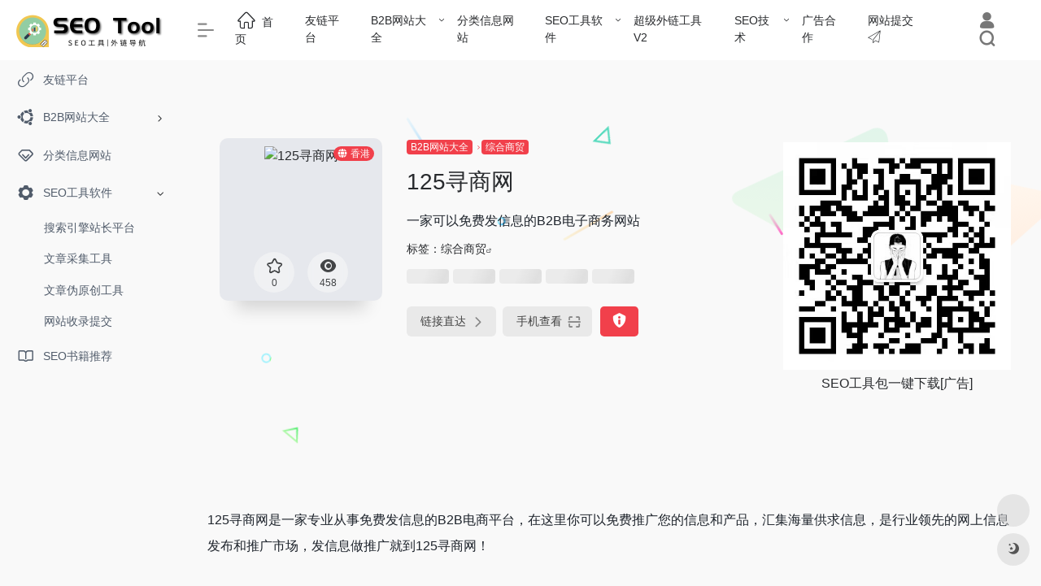

--- FILE ---
content_type: text/html; charset=UTF-8
request_url: https://tool.seoshipin.cn/site/936.html
body_size: 14919
content:
<!DOCTYPE html><html lang="zh-CN" class="io-grey-mode"><head> <script> var default_c = "io-grey-mode"; var night = document.cookie.replace(/(?:(?:^|.*;\s*)io_night_mode\s*\=\s*([^;]*).*$)|^.*$/, "$1"); try { if (night === "0" || (!night && window.matchMedia("(prefers-color-scheme: dark)").matches)) { document.documentElement.classList.add("io-black-mode"); document.documentElement.classList.remove(default_c); } else { document.documentElement.classList.remove("io-black-mode"); document.documentElement.classList.add(default_c); } } catch (_) {}</script><meta charset="UTF-8"><meta name="renderer" content="webkit"/><meta name="force-rendering" content="webkit"/><meta http-equiv="X-UA-Compatible" content="IE=edge, chrome=1"><meta name="viewport" content="width=device-width, initial-scale=1.0, minimum-scale=1.0, maximum-scale=1.0, user-scalable=no"><title>125寻商网-SEO工具导航</title><meta name="theme-color" content="#f9f9f9" /><meta name="keywords" content="125寻商网,SEO工具导航" /><meta name="description" content="一家可以免费发信息的B2B电子商务网站" /><meta property="og:type" content="article"><meta property="og:url" content="https://tool.seoshipin.cn/site/936.html"/> <meta property="og:title" content="125寻商网-SEO工具导航"><meta property="og:description" content="一家可以免费发信息的B2B电子商务网站"><meta property="og:image" content="https://api.iowen.cn/favicon/www.125xun.cn.png"><meta property="og:site_name" content="SEO工具导航"><link rel="shortcut icon" href="https://tool.seoshipin.cn/wp-content/uploads/favicon.png"><link rel="apple-touch-icon" href="https://tool.seoshipin.cn/wp-content/uploads/app-ico.png"><!--[if IE]><script src="https://tool.seoshipin.cn/wp-content/themes/onenav/js/html5.min.js"></script><![endif]--><meta name='robots' content='max-image-preview:large' /><style id='classic-theme-styles-inline-css' type='text/css'>/*! This file is auto-generated */.wp-block-button__link{color:#fff;background-color:#32373c;border-radius:9999px;box-shadow:none;text-decoration:none;padding:calc(.667em + 2px) calc(1.333em + 2px);font-size:1.125em}.wp-block-file__button{background:#32373c;color:#fff;text-decoration:none}</style><link rel='stylesheet' id='iconfont-css' href='https://tool.seoshipin.cn/wp-content/themes/onenav/css/iconfont.css?ver=4.1031' type='text/css' media='all' /><link rel='stylesheet' id='iconfont-io-1-css' href='//at.alicdn.com/t/font_2418037_5d4mapl4tmk.css' type='text/css' media='all' /><link rel='stylesheet' id='bootstrap-css' href='https://tool.seoshipin.cn/wp-content/themes/onenav/css/bootstrap.min.css?ver=4.1031' type='text/css' media='all' /><link rel='stylesheet' id='lightbox-css' href='https://tool.seoshipin.cn/wp-content/themes/onenav/css/jquery.fancybox.min.css?ver=4.1031' type='text/css' media='all' /><link rel='stylesheet' id='style-css' href='https://tool.seoshipin.cn/wp-content/themes/onenav/css/style.min.css?ver=4.1031' type='text/css' media='all' /><script type='text/javascript' src='https://tool.seoshipin.cn/wp-content/themes/onenav/js/jquery.min.js?ver=4.1031' id='jquery-js'></script><script id="jquery-js-after" type="text/javascript">/* <![CDATA[ */ function loadFunc(func) {if (document.all){window.attachEvent("onload",func);}else{window.addEventListener("load",func,false);}} /* ]]> */</script><link rel="canonical" href="https://tool.seoshipin.cn/site/936.html" /><style>.row.site-content.py-4.py-md-5.mb-xl-5.mb-0.mx-xxl-n5 {background-color: #fff;}#content .col-12.col-sm-5.col-md-4.col-lg-3 {padding-left: 50px;}.navbar-collapse ul li ul {min-width: 450px;}ul.sub-menu li.menu-item.menu-item-type-taxonomy.menu-item-object-favorites {float: left;}.site-body .btn:hover {background: #f1404b;}.site-content p {margin: 1rem 0;}.site-content.card.transparent {padding: 20px 20px 0;background-color: #fff;}.apd.apd-right {text-align: center;}.customize-width{max-width:1800px}.sidebar-nav{width:220px}@media (min-width: 768px){.main-content{margin-left:220px;}.main-content .page-header{left:220px;}}</style><script>(function(a,b){a.ioLetterAvatar=function(d,l,j){d=d||"";l=l||60;var h="#1abc9c #2ecc71 #3498db #9b59b6 #3fe95e #16a085 #27ae60 #2980b9 #8e44ad #fc3e50 #f1c40f #e67e22 #e74c3c #00bcd4 #95aa36 #f39c12 #d35400 #c0392b #b2df1e #7ffc8d".split(" "),f,c,k,g,e,i,t,m;f=String(d).toUpperCase();f=f?f.charAt(0):"?";if(a.devicePixelRatio){l=(l*a.devicePixelRatio)}c=parseInt((((f=="?"?72:f.charCodeAt(0))-64)*12345).toString().slice(0,5));k=c%(h.length-1);t=(c+1)%(h.length-1);m=(c-1)%(h.length-1);g=b.createElement("canvas");g.width=l;g.height=l;e=g.getContext("2d");e.fillStyle=j?j:h[k];e.fillRect(0,0,g.width,g.height); e.arc((c*180)%l,(c*150)%l, (c/120)%l ,0 ,360 );e.fillStyle=h[t];e.globalAlpha = .6;e.fill();e.save();e.beginPath();e.fillStyle=h[m];e.globalAlpha = .4;e.arc((c*20)%l,(c*50)%l, ((99999-c)/80)%l,0 ,360 );e.fill();e.font=Math.round(g.width/2)+"px 'Microsoft Yahei'";e.textAlign="center";e.fillStyle="#fff";e.globalAlpha = 1;e.fillText(f,l/2,l/1.5);i=g.toDataURL();g=null;return i}})(window,document);</script><link rel="icon" href="https://tool.seoshipin.cn/wp-content/uploads/2021/06/favicon.png" sizes="32x32" /><link rel="icon" href="https://tool.seoshipin.cn/wp-content/uploads/2021/06/favicon.png" sizes="192x192" /><link rel="apple-touch-icon" href="https://tool.seoshipin.cn/wp-content/uploads/2021/06/favicon.png" /><meta name="msapplication-TileImage" content="https://tool.seoshipin.cn/wp-content/uploads/2021/06/favicon.png" /><style>.panel-body a:not(.no-c){color:#f1404b}.panel-body a:not(.no-c):hover{color:#f9275f}a:hover,.io-grey-mode .sidebar-show,.io-grey-mode .sidebar-item>a:hover,.io-grey-mode .sidebar-item li>a:hover,.home-like:hover, .io-grey-mode .sidebar-popup>div>ul>li>a:hover{color:#f1404b} .header-mini-btn label:hover path{ stroke:#f1404b} .url-card .max .tga a:not(.no-tag):hover,.card-app.card .tga a:not(.no-tag):hover{background:#f1404b} .sidebar .url-card .card:hover{border: 1px solid #f1404b!important;}.tags i{color:#f1404b}.custom-piece_c_b{background:#f1404b!important}.custom-piece_c{color:#f1404b!important}.slider_menu[sliderTab] .anchor,.customize-menu .btn-edit,.badge-danger,.comment-list .rank,.sidebar .card-header:after{background:#f1404b}.badge-outline-primary{color:#f1404b;border:#f1404b solid 1px}.posts-nav .page-numbers.current,.posts-nav .page-numbers:not(.dots):hover,#comments-navi>a:hover,#comments-navi>.current,.page-nav>a:hover span,.page-nav>.current span{background-color:#f1404b;box-shadow: 0px 5px 20px -3px rgba(241,64,75,.6);} .custom-control-input:not(:disabled):active~.custom-control-label::before{background-color:rgba(241,64,75,.15);border-color:rgba(241,64,75,.15);}.custom-control-input:focus~.custom-control-label::before{box-shadow:0 0 0 .2rem rgba(241,64,75,.25)}.custom-control-input:focus:not(:checked)~.custom-control-label::before{border-color:#f1404b}.custom-control-input:checked~.custom-control-label::before{border-color:#f1404b;background-color:#f1404b}.btn-search:hover,.btn-search.current{background-color:#f1404b;box-shadow: 0 5px 20px -3px rgba(241,64,75,.6)}.btn-search.current:after{border-top-color:#f1404b}.panel-body h2,.panel-body h3 {border-color:#f1404b}.custom_btn-outline {color: #f1404b;background-color: transparent;border-color: #f1404b;}.custom_btn-outline:hover {color: #ffffff;background-color: #e1a948;border-color: #e1a948;}.custom_btn-outline:focus, .custom_btn-outline.focus {color: #e1a948;box-shadow: 0 0 0 0 transparent!important;background-color: transparent;}.custom_btn-outline.disabled, .custom_btn-outline:disabled {color: #f1404b;background-color: transparent!important;}.custom_btn-outline:not(:disabled):not(.disabled):active, .custom_btn-outline:not(:disabled):not(.disabled).active,.show > .custom_btn-outline.dropdown-toggle {color: #fff;background-color: #f1404b;border-color: #f1404b;}.custom_btn-outline:not(:disabled):not(.disabled):active:focus, .custom_btn-outline:not(:disabled):not(.disabled).active:focus,.show > .custom_btn-outline.dropdown-toggle:focus {box-shadow: 0 0 0 0 transparent!important;}.custom_btn-d {color: #ffffff;background-color: #f1404b;border-color: #f1404b;}.custom_btn-d:hover {color: #ffffff;background-color: #e1a948;border-color: #e1a948;}.custom_btn-d:focus,.custom_btn-d.focus {color: #ffffff;background-color: #e1a948;border-color: #e1a948;box-shadow: 0 0 0 0 transparent!important;}.custom_btn-d.disabled,.custom_btn-d:disabled {color: #ffffff;background-color:#f1404b;border-color: #f1404b;}.custom_btn-d:not(:disabled):not(.disabled):active,.custom_btn-d:not(:disabled):not(.disabled).active{color: #ffffff;background-color: #e1a948;border-color: #e1a948;}.custom_btn-d:not(:disabled):not(.disabled):active:focus,.custom_btn-d:not(:disabled):not(.disabled).active:focus{box-shadow: 0 0 0 0 transparent!important;}.btn.custom_btn-d {color: #ffffff;background-color: #f1404b;border-color: #f1404b;}.btn.custom_btn-d:hover {color: #ffffff;background-color: #e1a948;border-color: #e1a948;}.btn.custom_btn-d:focus,.btn.custom_btn-d.focus {color: #ffffff;background-color: #e1a948;border-color: #e1a948;box-shadow: 0 0 0 0 transparent!important;}.btn.custom_btn-d.disabled,.btn.custom_btn-d:disabled {color: #ffffff;background-color:#f1404b;border-color: #f1404b;}.btn.custom_btn-d:not(:disabled):not(.disabled):active,.btn.custom_btn-d:not(:disabled):not(.disabled).active,.show > .custom_btn-d.dropdown-toggle {color: #ffffff;background-color: #e1a948;border-color: #e1a948;}.btn.custom_btn-d:not(:disabled):not(.disabled):active:focus,.btn.custom_btn-d:not(:disabled):not(.disabled).active:focus,.show > .custom_btn-d.dropdown-toggle:focus {box-shadow: 0 0 0 0 transparent!important;}.btn-dark:hover{background-color:#f1404b;border-color:#f1404b}.sidebar .card .searchform input[type='submit']{border: 1px solid #f1404b;background-color:#f1404b}.sidebar .card .searchform input[type='submit']:hover{border: 1px solid #e1a948;background-color:#e1a948}</style><!-- 自定义代码 --><!-- end 自定义代码 --></head> <body class="sites-template-default single single-sites postid-936 sidebar_no sites"> <div id="sidebar" class="sticky sidebar-nav fade"> <div class="modal-dialog h-100 sidebar-nav-inner"> <div class="sidebar-logo border-bottom border-color"> <!-- logo --> <div class="logo overflow-hidden"> <a href="https://tool.seoshipin.cn" class="logo-expanded"> <img src="https://tool.seoshipin.cn/wp-content/uploads/seotool.png" height="40" class="logo-light" alt="SEO工具导航"> <img src="https://tool.seoshipin.cn/wp-content/uploads/seotool.png" height="40" class="logo-dark d-none" alt="SEO工具导航"> </a> <a href="https://tool.seoshipin.cn" class="logo-collapsed"> <img src="https://tool.seoshipin.cn/wp-content/uploads/seotool2.png" height="40" class="logo-light" alt="SEO工具导航"> <img src="https://tool.seoshipin.cn/wp-content/uploads/seotool2.png" height="40" class="logo-dark d-none" alt="SEO工具导航"> </a> </div> <!-- logo end --> </div> <div class="sidebar-menu flex-fill"> <div class="sidebar-scroll" > <div class="sidebar-menu-inner"> <ul> <li class="sidebar-item"> <a href="https://tool.seoshipin.cn/#term-2" class=""> <i class="io io-link icon-fw icon-lg"></i> <span>友链平台</span> </a> </li> <li class="sidebar-item"> <a href="https://tool.seoshipin.cn/#term-48" class="" data-change="https://tool.seoshipin.cn/#term-48"> <i class="iconfont icon-ubuntu icon-fw icon-lg"></i> <span>B2B网站大全</span> </a> <i class="iconfont icon-arrow-r-m sidebar-more text-sm"></i> <ul > <li> <a href="https://tool.seoshipin.cn/#term-48-56" class=""><span>综合商贸</span></a> </li> <li> <a href="https://tool.seoshipin.cn/#term-48-888" class=""><span>冶金矿产</span></a> </li> <li> <a href="https://tool.seoshipin.cn/#term-48-55" class=""><span>五金机电</span></a> </li> <li> <a href="https://tool.seoshipin.cn/#term-48-1628" class=""><span>交通物流</span></a> </li> <li> <a href="https://tool.seoshipin.cn/#term-48-494" class=""><span>仪器仪表</span></a> </li> <li> <a href="https://tool.seoshipin.cn/#term-48-792" class=""><span>农林牧渔</span></a> </li> <li> <a href="https://tool.seoshipin.cn/#term-48-605" class=""><span>化工塑胶</span></a> </li> <li> <a href="https://tool.seoshipin.cn/#term-48-1200" class=""><span>医药保健</span></a> </li> <li> <a href="https://tool.seoshipin.cn/#term-48-1000" class=""><span>家居电器</span></a> </li> <li> <a href="https://tool.seoshipin.cn/#term-48-357" class=""><span>建筑建材</span></a> </li> <li> <a href="https://tool.seoshipin.cn/#term-48-1560" class=""><span>招商加盟</span></a> </li> <li> <a href="https://tool.seoshipin.cn/#term-48-1887" class=""><span>数码科技</span></a> </li> <li> <a href="https://tool.seoshipin.cn/#term-48-3495" class=""><span>教育培训</span></a> </li> <li> <a href="https://tool.seoshipin.cn/#term-48-160" class=""><span>机械设备</span></a> </li> <li> <a href="https://tool.seoshipin.cn/#term-48-520" class=""><span>汽摩汽配</span></a> </li> <li> <a href="https://tool.seoshipin.cn/#term-48-1132" class=""><span>电子元件</span></a> </li> <li> <a href="https://tool.seoshipin.cn/#term-48-1131" class=""><span>礼品工艺</span></a> </li> <li> <a href="https://tool.seoshipin.cn/#term-48-760" class=""><span>纺织服饰</span></a> </li> <li> <a href="https://tool.seoshipin.cn/#term-48-1050" class=""><span>食品饮料</span></a> </li> </ul> </li> <li class="sidebar-item"> <a href="https://tool.seoshipin.cn/#term-1323" class=""> <i class="iconfont icon-version-Line icon-fw icon-lg"></i> <span>分类信息网站</span> </a> </li> <li class="sidebar-item sidebar-show"> <a href="https://tool.seoshipin.cn/#term-356" class="" data-change="https://tool.seoshipin.cn/#term-356"> <i class="iconfont icon-seting icon-fw icon-lg"></i> <span>SEO工具软件</span> </a> <i class="iconfont icon-arrow-r-m sidebar-more text-sm"></i> <ul style="display:block"> <li> <a href="https://tool.seoshipin.cn/#term-356-47" class=""><span>搜索引擎站长平台</span></a> </li> <li> <a href="https://tool.seoshipin.cn/#term-356-2272" class=""><span>文章采集工具</span></a> </li> <li> <a href="https://tool.seoshipin.cn/#term-356-2278" class=""><span>文章伪原创工具</span></a> </li> <li> <a href="https://tool.seoshipin.cn/#term-356-2828" class=""><span>网站收录提交</span></a> </li> </ul> </li> <li class="sidebar-item"> <a href="https://tool.seoshipin.cn/#term-2866" class=""> <i class="iconfont icon-book icon-fw icon-lg"></i> <span>SEO书籍推荐</span> </a> </li> </ul> </div> </div> </div> <div class="border-top py-2 border-color"> <div class="flex-bottom"> <ul> </ul> </div> </div> </div> </div> <div class="main-content flex-fill"> <div class=" header-nav"> <div id="header" class="page-header sticky"> <div class="navbar navbar-expand-md"> <div class="container-fluid p-0 position-relative"> <div class="position-absolute w-100 text-center"> <a href="https://tool.seoshipin.cn" class="navbar-brand d-md-none m-0" title="SEO工具导航"> <img src="https://tool.seoshipin.cn/wp-content/uploads/seotool.png" class="logo-light" alt="SEO工具导航" height="30"> <img src="https://tool.seoshipin.cn/wp-content/uploads/seotool.png" class="logo-dark d-none" alt="SEO工具导航" height="30"> </a> </div> <div class="nav-item d-md-none mobile-menu py-2 position-relative"><a href="javascript:" id="sidebar-switch" data-toggle="modal" data-target="#sidebar"><i class="iconfont icon-classification icon-lg"></i></a></div> <div class="collapse navbar-collapse order-2 order-md-1"> <div class="header-mini-btn"> <label> <input id="mini-button" type="checkbox" checked="checked"> <svg viewBox="0 0 100 100" xmlns="http://www.w3.org/2000/svg"> <path class="line--1" d="M0 40h62c18 0 18-20-17 5L31 55"></path> <path class="line--2" d="M0 50h80"></path> <path class="line--3" d="M0 60h62c18 0 18 20-17-5L31 45"></path> </svg> </label> </div> <ul class="navbar-nav navbar-top site-menu mr-4"> <li id="menu-item-8" class="menu-item menu-item-type-custom menu-item-object-custom menu-item-home menu-item-8"><a href="http://tool.seoshipin.cn/"> <i class="io io-home icon-fw icon-lg"></i> <span>首页</span></a></li><li id="menu-item-9" class="menu-item menu-item-type-taxonomy menu-item-object-favorites menu-item-9"><a title="免费交换友链与友链买卖平台" href="https://tool.seoshipin.cn/sites/youlian">友链平台</a></li><li id="menu-item-104" class="menu-item menu-item-type-taxonomy menu-item-object-favorites current-sites-ancestor menu-item-has-children menu-item-104"><a href="https://tool.seoshipin.cn/sites/b2b">B2B网站大全</a><ul class="sub-menu"> <li id="menu-item-106" class="menu-item menu-item-type-taxonomy menu-item-object-favorites current-sites-ancestor current-menu-parent current-sites-parent menu-item-106"><a href="https://tool.seoshipin.cn/sites/zonghe">综合商贸</a></li> <li id="menu-item-288" class="menu-item menu-item-type-taxonomy menu-item-object-favorites menu-item-288"><a href="https://tool.seoshipin.cn/sites/jixieshebei">机械设备</a></li> <li id="menu-item-390" class="menu-item menu-item-type-taxonomy menu-item-object-favorites menu-item-390"><a href="https://tool.seoshipin.cn/sites/yejinkuangchan">冶金矿产</a></li> <li id="menu-item-346" class="menu-item menu-item-type-taxonomy menu-item-object-favorites menu-item-346"><a href="https://tool.seoshipin.cn/sites/huagongsujiao">化工塑胶</a></li> <li id="menu-item-105" class="menu-item menu-item-type-taxonomy menu-item-object-favorites menu-item-105"><a href="https://tool.seoshipin.cn/sites/wujinjidian">五金机电</a></li> <li id="menu-item-361" class="menu-item menu-item-type-taxonomy menu-item-object-favorites menu-item-361"><a href="https://tool.seoshipin.cn/sites/yiqiyibiao">仪器仪表</a></li> <li id="menu-item-510" class="menu-item menu-item-type-taxonomy menu-item-object-favorites menu-item-510"><a href="https://tool.seoshipin.cn/sites/dianziyuanjian">电子元件</a></li> <li id="menu-item-313" class="menu-item menu-item-type-taxonomy menu-item-object-favorites menu-item-313"><a href="https://tool.seoshipin.cn/sites/jiancai">建筑建材</a></li> <li id="menu-item-362" class="menu-item menu-item-type-taxonomy menu-item-object-favorites menu-item-362"><a href="https://tool.seoshipin.cn/sites/qipei">汽摩汽配</a></li> <li id="menu-item-537" class="menu-item menu-item-type-taxonomy menu-item-object-favorites menu-item-537"><a href="https://tool.seoshipin.cn/sites/jiaotongwuliu">交通物流</a></li> <li id="menu-item-389" class="menu-item menu-item-type-taxonomy menu-item-object-favorites menu-item-389"><a href="https://tool.seoshipin.cn/sites/nonglinmuyu">农林牧渔</a></li> <li id="menu-item-507" class="menu-item menu-item-type-taxonomy menu-item-object-favorites menu-item-507"><a href="https://tool.seoshipin.cn/sites/yiyaobaojian">医药保健</a></li> <li id="menu-item-509" class="menu-item menu-item-type-taxonomy menu-item-object-favorites menu-item-509"><a href="https://tool.seoshipin.cn/sites/zhaoshangjiameng">招商加盟</a></li> <li id="menu-item-508" class="menu-item menu-item-type-taxonomy menu-item-object-favorites menu-item-508"><a href="https://tool.seoshipin.cn/sites/jiajudianqi">家居电器</a></li> <li id="menu-item-363" class="menu-item menu-item-type-taxonomy menu-item-object-favorites menu-item-363"><a href="https://tool.seoshipin.cn/sites/fangzhifushi">纺织服饰</a></li> <li id="menu-item-512" class="menu-item menu-item-type-taxonomy menu-item-object-favorites menu-item-512"><a href="https://tool.seoshipin.cn/sites/shipinyinliao">食品饮料</a></li> <li id="menu-item-511" class="menu-item menu-item-type-taxonomy menu-item-object-favorites menu-item-511"><a href="https://tool.seoshipin.cn/sites/lipingongyi">礼品工艺</a></li> <li id="menu-item-1485" class="menu-item menu-item-type-taxonomy menu-item-object-favorites menu-item-1485"><a href="https://tool.seoshipin.cn/sites/jiaoyupeixun">教育培训</a></li></ul></li><li id="menu-item-513" class="menu-item menu-item-type-taxonomy menu-item-object-favorites menu-item-513"><a href="https://tool.seoshipin.cn/sites/fenleixinxi">分类信息网站</a></li><li id="menu-item-741" class="menu-item menu-item-type-taxonomy menu-item-object-favorites menu-item-has-children menu-item-741"><a href="https://tool.seoshipin.cn/sites/zhanzhang">SEO工具软件</a><ul class="sub-menu"> <li id="menu-item-63" class="menu-item menu-item-type-taxonomy menu-item-object-favorites menu-item-63"><a title="各大搜索引擎站长平台" href="https://tool.seoshipin.cn/sites/sousuo">搜索引擎站长平台</a></li> <li id="menu-item-756" class="menu-item menu-item-type-taxonomy menu-item-object-favorites menu-item-756"><a title="内容采集软件" href="https://tool.seoshipin.cn/sites/caiji">文章采集工具</a></li> <li id="menu-item-810" class="menu-item menu-item-type-taxonomy menu-item-object-favorites menu-item-810"><a href="https://tool.seoshipin.cn/sites/weiyuanchuang">文章伪原创工具</a></li> <li id="menu-item-1089" class="menu-item menu-item-type-taxonomy menu-item-object-favorites menu-item-1089"><a href="https://tool.seoshipin.cn/sites/sousuotijiao">搜索引擎收录提交</a></li> <li id="menu-item-1090" class="menu-item menu-item-type-taxonomy menu-item-object-favorites menu-item-1090"><a href="https://tool.seoshipin.cn/sites/wangzhidaohang">网址导航收录申请</a></li> <li id="menu-item-1496" class="menu-item menu-item-type-taxonomy menu-item-object-favorites menu-item-1496"><a href="https://tool.seoshipin.cn/sites/picture">图片压缩工具</a></li></ul></li><li id="menu-item-1511" class="menu-item menu-item-type-custom menu-item-object-custom menu-item-1511"><a target="_blank" rel="noopener" href="https://tool.seoshipin.cn/wailian/">超级外链工具V2</a></li><li id="menu-item-1279" class="menu-item menu-item-type-taxonomy menu-item-object-category menu-item-has-children menu-item-1279"><a href="https://tool.seoshipin.cn/seojishu">SEO技术</a><ul class="sub-menu"> <li id="menu-item-1278" class="menu-item menu-item-type-taxonomy menu-item-object-category menu-item-1278"><a href="https://tool.seoshipin.cn/seojishu/seogongju">SEO工具使用</a></li></ul></li><li id="menu-item-1037" class="menu-item menu-item-type-post_type menu-item-object-page menu-item-1037"><a title="本站广告合作服务" target="_blank" rel="nofollow" href="https://tool.seoshipin.cn/adservice">广告合作</a></li><li id="menu-item-1119" class="menu-item menu-item-type-custom menu-item-object-custom menu-item-1119"><a target="_blank" rel="noopener" href="https://tool.seoshipin.cn/shoulu/">网站提交 <i class="io io-tubiao_tijiao"></i></a></li> </ul> </div> <ul class="nav navbar-menu text-xs order-1 order-md-2 position-relative"> <li class="nav-login ml-3 ml-md-4"> <a href="https://tool.seoshipin.cn/login/?redirect_to=https://tool.seoshipin.cn/site/936.html" title="登录"><i class="iconfont icon-user icon-lg"></i></a> </li> <li class="nav-search ml-3 ml-md-4"> <a href="javascript:" data-toggle="modal" data-target="#search-modal"><i class="iconfont icon-search icon-lg"></i></a> </li> </ul> </div> </div> </div> <div class="placeholder"></div> </div> <div id="content" class="container my-4 my-md-5"> <div class="background-fx"><img src="https://tool.seoshipin.cn/wp-content/themes/onenav/images/fx/shape-01.svg" class="shape-01"><img src="https://tool.seoshipin.cn/wp-content/themes/onenav/images/fx/shape-02.svg" class="shape-02"><img src="https://tool.seoshipin.cn/wp-content/themes/onenav/images/fx/shape-03.svg" class="shape-03"><img src="https://tool.seoshipin.cn/wp-content/themes/onenav/images/fx/shape-04.svg" class="shape-04"><img src="https://tool.seoshipin.cn/wp-content/themes/onenav/images/fx/shape-05.svg" class="shape-05"><img src="https://tool.seoshipin.cn/wp-content/themes/onenav/images/fx/shape-06.svg" class="shape-06"><img src="https://tool.seoshipin.cn/wp-content/themes/onenav/images/fx/shape-07.svg" class="shape-07"><img src="https://tool.seoshipin.cn/wp-content/themes/onenav/images/fx/shape-08.svg" class="shape-08"><img src="https://tool.seoshipin.cn/wp-content/themes/onenav/images/fx/shape-09.svg" class="shape-09"><img src="https://tool.seoshipin.cn/wp-content/themes/onenav/images/fx/shape-10.svg" class="shape-10"><img src="https://tool.seoshipin.cn/wp-content/themes/onenav/images/fx/shape-11.svg" class="shape-11"></div><div class="row site-content py-4 py-md-5 mb-xl-5 mb-0 mx-xxxl-n5"><!-- 网址信息 --><div class="col-12 col-sm-5 col-md-4 col-lg-3"><div class="siteico"><img class="img-cover unfancybox" src="//s0.wp.com/mshots/v1/www.125xun.cn?w=383&h=328" height="auto" width="auto" alt="125寻商网"><div id="country" class="text-xs custom-piece_c_b country-piece loadcountry"><i class="iconfont icon-globe mr-1"></i>香港</div><div class="tool-actions text-center mt-md-4"> <a href="javascript:;" data-action="post_star" data-post_type="sites" data-id="936" data-ticket="d75ecd4b92" class=" btn btn-like btn-icon btn-light rounded-circle p-2 mx-3 mx-md-2 " data-toggle="tooltip" data-placement="top" title="收藏"> <span class="flex-column text-height-xs"> <i class="star-ico icon-lg iconfont icon-collection-line"></i> <small class="star-count-936 text-xs mt-1">0</small> </span> </a><a href="javascript:;" class="btn-share-toggler btn btn-icon btn-light rounded-circle p-2 mx-3 mx-md-2" data-toggle="tooltip" data-placement="top" title="浏览"><span class="flex-column text-height-xs"><i class="icon-lg iconfont icon-chakan"></i><small class="share-count text-xs mt-1">458</small></span></a></div></div></div><div class="col mt-4 mt-sm-0"><div class="site-body text-sm"><a class="btn-cat custom_btn-d mr-1" href="https://tool.seoshipin.cn/sites/b2b">B2B网站大全</a><i class="iconfont icon-arrow-r-m custom-piece_c" style="font-size:50%;color:#f1404b;vertical-align:0.075rem"></i><a class='btn-cat custom_btn-d mr-1' href='https://tool.seoshipin.cn/sites/zonghe'>综合商贸</a><h1 class="site-name h3 my-3">125寻商网</h1><div class="mt-2"><p class="mb-2">一家可以免费发信息的B2B电子商务网站</p>标签：<span class="mr-2"><a href="https://tool.seoshipin.cn/sites/zonghe" rel="tag">综合商贸</a><i class="iconfont icon-wailian text-ss"></i></span><div class="mt-2 sites-seo-load" data-url="www.125xun.cn" data-go_to="https://tool.seoshipin.cn/go/?url=aHR0cHM6Ly9zZW8uNTExOC5jb20vd3d3LjEyNXh1bi5jbj90PXlkbQ%3D%3D"><span class="sites-weight loading"></span><span class="sites-weight loading"></span><span class="sites-weight loading"></span><span class="sites-weight loading"></span><span class="sites-weight loading"></span></div><div class="site-go mt-3"><div id="security_check_img"></div><span class="site-go-url"><a href="https://tool.seoshipin.cn/go/?url=aHR0cDovL3d3dy4xMjV4dW4uY24v" title="125寻商网" target="_blank" class="btn btn-arrow mr-2"><span>链接直达<i class="iconfont icon-arrow-r-m"></i></span></a></span><a href="javascript:" class="btn btn-arrow qr-img" data-toggle="tooltip" data-placement="bottom" data-html="true" title="<img src='https://tool.seoshipin.cn/qr/?text=http://www.125xun.cn/&#038;size=150&#038;margin=10' width='150'>"><span>手机查看<i class="iconfont icon-qr-sweep"></i></span></a><a href="javascript:" class="btn btn-danger qr-img tooltip-toggle rounded-lg" data-post_id="936" data-toggle="modal" data-placement="top" data-target="#report-sites-modal" title="反馈"><i class="iconfont icon-statement icon-lg"></i></a></div></div></div></div><!-- 网址信息 end --><div class="col-12 col-md-12 col-lg-4 mt-4 mt-lg-0"><div class="apd apd-right"><img class="aligncenter" style="max-width: 280px;" title="SEO工具包一键下载" src="https://tool.seoshipin.cn/wp-content/uploads/2021/11/tianyu.jpg" alt="SEO工具包一键下载"/>SEO工具包一键下载[广告]</div></div></div> <main class="content" role="main"> <div class="content-wrap"> <div class="content-layout"> <div class="panel site-content card transparent"> <div class="card-body p-0"> <div class="apd-bg"> </div> <div class="panel-body single my-4 "> <p>125寻商网是一家专业从事免费发信息的B2B电商平台，在这里你可以免费推广您的信息和产品，汇集海量供求信息，是行业领先的网上信息发布和推广市场，发信息做推广就到125寻商网！</p> </div> </div> </div> <h2 class="text-gray text-lg my-4"><i class="site-tag iconfont icon-tag icon-lg mr-1" ></i>相关导航</h2> <div class="row mb-n4"> <div class="url-card col-sm-6 col-md-4 "> <div class="url-body default "> <a href="https://tool.seoshipin.cn/site/558.html" target="_blank" data-id="558" data-url="http://www.mao35.com" class="card no-c mb-4 site-558" data-toggle="tooltip" data-placement="bottom" title="免费商机网,免费发布信息的专业B2B电子商务平台"> <div class="card-body url-content d-flex align-items-center"> <div class="url-img rounded-circle mr-2 d-flex align-items-center justify-content-center"> <img class=" unfancybox" src="https://api.iowen.cn/favicon/www.mao35.com.png" onerror=null;src=ioLetterAvatar(alt,40) height="auto" width="auto" alt="贸商网"> </div> <div class="url-info flex-fill"> <div class="text-sm overflowClip_1"> <strong>贸商网</strong> </div> <p class="overflowClip_1 m-0 text-muted text-xs">免费商机网,免费发布信息的专业B2B电子商务平台</p> </div> </div> </a> </div> </div> <div class="url-card col-sm-6 col-md-4 "> <div class="url-body default "> <a href="https://tool.seoshipin.cn/site/992.html" target="_blank" data-id="992" data-url="http://www.5itx.com" class="card no-c mb-4 site-992" data-toggle="tooltip" data-placement="bottom" title="免费发布信息_网上做生意的免费电子商务B2B网站"> <div class="card-body url-content d-flex align-items-center"> <div class="url-img rounded-circle mr-2 d-flex align-items-center justify-content-center"> <img class=" unfancybox" src="https://api.iowen.cn/favicon/www.5itx.com.png" onerror=null;src=ioLetterAvatar(alt,40) height="auto" width="auto" alt="爱天下信息网"> </div> <div class="url-info flex-fill"> <div class="text-sm overflowClip_1"> <strong>爱天下信息网</strong> </div> <p class="overflowClip_1 m-0 text-muted text-xs">免费发布信息_网上做生意的免费电子商务B2B网站</p> </div> </div> </a> </div> </div> <div class="url-card col-sm-6 col-md-4 "> <div class="url-body default "> <a href="https://tool.seoshipin.cn/site/686.html" target="_blank" data-id="686" data-url="http://www.88360.com" class="card no-c mb-4 site-686" data-toggle="tooltip" data-placement="bottom" title="B2B网站联盟，让您生意爆发！"> <div class="card-body url-content d-flex align-items-center"> <div class="url-img rounded-circle mr-2 d-flex align-items-center justify-content-center"> <img class=" unfancybox" src="https://api.iowen.cn/favicon/www.88360.com.png" onerror=null;src=ioLetterAvatar(alt,40) height="auto" width="auto" alt="宝发网"> </div> <div class="url-info flex-fill"> <div class="text-sm overflowClip_1"> <strong>宝发网</strong> </div> <p class="overflowClip_1 m-0 text-muted text-xs">B2B网站联盟，让您生意爆发！</p> </div> </div> </a> </div> </div> <div class="url-card col-sm-6 col-md-4 "> <div class="url-body default "> <a href="https://tool.seoshipin.cn/site/352.html" target="_blank" data-id="352" data-url="http://www.chinapp.com" class="card no-c mb-4 site-352" data-toggle="tooltip" data-placement="bottom" title="十大品牌排行榜-品牌大数据服务平台"> <div class="card-body url-content d-flex align-items-center"> <div class="url-img rounded-circle mr-2 d-flex align-items-center justify-content-center"> <img class=" unfancybox" src="https://api.iowen.cn/favicon/www.chinapp.com.png" onerror=null;src=ioLetterAvatar(alt,40) height="auto" width="auto" alt="品牌网"> </div> <div class="url-info flex-fill"> <div class="text-sm overflowClip_1"> <strong>品牌网</strong> </div> <p class="overflowClip_1 m-0 text-muted text-xs">十大品牌排行榜-品牌大数据服务平台</p> </div> </div> </a> </div> </div> <div class="url-card col-sm-6 col-md-4 "> <div class="url-body default "> <a href="https://tool.seoshipin.cn/site/191.html" target="_blank" data-id="191" data-url="http://www.qy6.com" class="card no-c mb-4 site-191" data-toggle="tooltip" data-placement="bottom" title="公司信息发布,网上买卖交易门户"> <div class="card-body url-content d-flex align-items-center"> <div class="url-img rounded-circle mr-2 d-flex align-items-center justify-content-center"> <img class=" unfancybox" src="https://api.iowen.cn/favicon/www.qy6.com.png" onerror=null;src=ioLetterAvatar(alt,40) height="auto" width="auto" alt="企业录"> </div> <div class="url-info flex-fill"> <div class="text-sm overflowClip_1"> <strong>企业录</strong> </div> <p class="overflowClip_1 m-0 text-muted text-xs">公司信息发布,网上买卖交易门户</p> </div> </div> </a> </div> </div> <div class="url-card col-sm-6 col-md-4 "> <div class="url-body default "> <a href="https://tool.seoshipin.cn/site/708.html" target="_blank" data-id="708" data-url="http://www.netmaoyi.com" class="card no-c mb-4 site-708" data-toggle="tooltip" data-placement="bottom" title="专业免费发布信息网站，中小企业免费注册，快速发布产品信息"> <div class="card-body url-content d-flex align-items-center"> <div class="url-img rounded-circle mr-2 d-flex align-items-center justify-content-center"> <img class=" unfancybox" src="https://api.iowen.cn/favicon/www.netmaoyi.com.png" onerror=null;src=ioLetterAvatar(alt,40) height="auto" width="auto" alt="网商贸易网"> </div> <div class="url-info flex-fill"> <div class="text-sm overflowClip_1"> <strong>网商贸易网</strong> </div> <p class="overflowClip_1 m-0 text-muted text-xs">专业免费发布信息网站，中小企业免费注册，快速发布产品信息</p> </div> </div> </a> </div> </div> </div> <!-- comments --><div class="post-apd mt-4"><script src="https://niu.156669.com/static/s/matching.js" id="auto_union_douhao" union_auto_tid="5323" union_auto_spread="tui"></script></div><div id="comments" class="comments"> <h2 id="comments-list-title" class="comments-title h5 mx-1 my-4"> <i class="iconfont icon-comment"></i> <span class="noticom"> <a href="https://tool.seoshipin.cn/site/936.html#respond" class="comments-title" >暂无评论</a> </span> </h2> <div class="card"> <div class="card-body"> <div id="respond_box"> <div id="respond" class="comment-respond"> <div class="rounded bg-light text-center p-4 mb-4"> <div class="text-muted text-sm mb-2">您必须登录才能参与评论！</div> <a class="btn btn-light btn-sm btn-rounded" href="https://tool.seoshipin.cn/login/?redirect_to=https%3A%2F%2Ftool.seoshipin.cn%2Fsite%2F936.html">立即登录</a> </div> </div> </div> <div id="loading-comments"><span></span></div> <div class="not-comment card"><div class="card-body nothing text-center color-d">暂无评论...</div></div> </div> </div></div><!-- comments end --> </div><!-- content-layout end --> </div><!-- content-wrap end --> </main></div><!-- container end --><div class="container apd apd-footer"><a href="https://www.seoshipin.cn/seorumen/2838.html" target="_blank" rel="nofollow"><img src="//www.seoshipin.cn/wp-content/uploads/2020/01/toutiao.jpg" alt="SEO算法教程" style="width:1280px;height:142px;"></a></div> <div class="main-footer footer-stick p-4 footer-type-def"> <div class="footer-inner "> <div class="footer-text "> <div class="footer-copyright text-xs"> Copyright © 2021 SEO工具导航 <a href="https://beian.miit.gov.cn/" target="_blank" rel="nofollow noopener">粤ICP备15089945号-7 粤公网安备 44098102441079号</a>&nbsp;&nbsp; </div> </div> </div></div></div><!-- main-content end --><footer> <div id="footer-tools" class="d-flex flex-column"> <a href="javascript:" id="go-to-up" class="btn rounded-circle go-up m-1" rel="go-top"> <i class="iconfont icon-to-up"></i> </a> <!-- 天气 --> <div class="btn rounded-circle weather m-1"> <div id="he-plugin-simple" style="display: contents;"></div> <script>WIDGET = {CONFIG: {"modules": "02","background": "5","tmpColor": "888","tmpSize": "14","cityColor": "888","citySize": "14","aqiSize": "14","weatherIconSize": "24","alertIconSize": "18","padding": "7px 2px 7px 2px","shadow": "1","language": "auto","fixed": "false","vertical": "middle","horizontal": "left","key": "a922adf8928b4ac1ae7a31ae7375e191"}}</script> <script> loadFunc(function() { let script = document.createElement("script"); script.setAttribute("async", ""); script.src = "//widget.qweather.net/simple/static/js/he-simple-common.js?v=2.0"; document.body.appendChild(script); }); </script> </div> <!-- 天气 end --> <a href="javascript:" id="switch-mode" class="btn rounded-circle switch-dark-mode m-1" data-toggle="tooltip" data-placement="left" title="夜间模式"> <i class="mode-ico iconfont icon-light"></i> </a> </div></footer> <div class="modal fade search-modal" id="search-modal"> <div class="modal-dialog modal-lg modal-dialog-centered"> <div class="modal-content"> <div class="modal-body"> <div id="search" class="s-search mx-auto my-4"> <div id="search-list" class="hide-type-list"> <div class="s-type"> <span></span> <div class="s-type-list"> <label for="m_type-baidu" data-page="home" data-id="group-a">常用</label><label for="m_type-baidu1" data-page="home" data-id="group-b">搜索</label><label for="m_type-br" data-page="home" data-id="group-c">工具</label><label for="m_type-zhihu" data-page="home" data-id="group-d">社区</label><label for="m_type-taobao1" data-page="home" data-id="group-e">生活</label> </div> </div> <div class="search-group group-a"><span class="type-text text-muted">常用</span><ul class="search-type"><li><input checked="checked" hidden type="radio" name="type2" data-page="home" id="m_type-baidu" value="https://www.baidu.com/s?wd=%s%" data-placeholder="百度一下"><label for="m_type-baidu"><span class="text-muted">百度</span></label></li><li><input hidden type="radio" name="type2" data-page="home" id="m_type-google" value="https://www.google.com/search?q=%s%" data-placeholder="谷歌两下"><label for="m_type-google"><span class="text-muted">Google</span></label></li><li><input hidden type="radio" name="type2" data-page="home" id="m_type-zhannei" value="https://tool.seoshipin.cn/?post_type=sites&amp;s=%s%" data-placeholder="站内搜索"><label for="m_type-zhannei"><span class="text-muted">站内</span></label></li><li><input hidden type="radio" name="type2" data-page="home" id="m_type-taobao" value="https://s.taobao.com/search?q=%s%" data-placeholder="淘宝"><label for="m_type-taobao"><span class="text-muted">淘宝</span></label></li><li><input hidden type="radio" name="type2" data-page="home" id="m_type-bing" value="https://cn.bing.com/search?q=%s%" data-placeholder="微软Bing搜索"><label for="m_type-bing"><span class="text-muted">Bing</span></label></li></ul></div><div class="search-group group-b"><span class="type-text text-muted">搜索</span><ul class="search-type"><li><input hidden type="radio" name="type2" data-page="home" id="m_type-baidu1" value="https://www.baidu.com/s?wd=%s%" data-placeholder="百度一下"><label for="m_type-baidu1"><span class="text-muted">百度</span></label></li><li><input hidden type="radio" name="type2" data-page="home" id="m_type-google1" value="https://www.google.com/search?q=%s%" data-placeholder="谷歌两下"><label for="m_type-google1"><span class="text-muted">Google</span></label></li><li><input hidden type="radio" name="type2" data-page="home" id="m_type-360" value="https://www.so.com/s?q=%s%" data-placeholder="360好搜"><label for="m_type-360"><span class="text-muted">360</span></label></li><li><input hidden type="radio" name="type2" data-page="home" id="m_type-sogo" value="https://www.sogou.com/web?query=%s%" data-placeholder="搜狗搜索"><label for="m_type-sogo"><span class="text-muted">搜狗</span></label></li><li><input hidden type="radio" name="type2" data-page="home" id="m_type-bing1" value="https://cn.bing.com/search?q=%s%" data-placeholder="微软Bing搜索"><label for="m_type-bing1"><span class="text-muted">Bing</span></label></li><li><input hidden type="radio" name="type2" data-page="home" id="m_type-sm" value="https://yz.m.sm.cn/s?q=%s%" data-placeholder="UC移动端搜索"><label for="m_type-sm"><span class="text-muted">神马</span></label></li></ul></div><div class="search-group group-c"><span class="type-text text-muted">工具</span><ul class="search-type"><li><input hidden type="radio" name="type2" data-page="home" id="m_type-br" value="https://seo.5118.com/%s%?t=ydm" data-placeholder="请输入网址(不带https://)"><label for="m_type-br"><span class="text-muted">权重查询</span></label></li><li><input hidden type="radio" name="type2" data-page="home" id="m_type-links" value="https://ahrefs.5118.com/%s%?t=ydm" data-placeholder="请输入网址(不带https://)"><label for="m_type-links"><span class="text-muted">友链检测</span></label></li><li><input hidden type="radio" name="type2" data-page="home" id="m_type-icp" value="https://icp.5118.com/domain/%s%?t=ydm" data-placeholder="请输入网址(不带https://)"><label for="m_type-icp"><span class="text-muted">备案查询</span></label></li><li><input hidden type="radio" name="type2" data-page="home" id="m_type-seo" value="https://seo.5118.com/%s%?t=ydm" data-placeholder="请输入网址(不带https://)"><label for="m_type-seo"><span class="text-muted">SEO查询</span></label></li><li><input hidden type="radio" name="type2" data-page="home" id="m_type-ciku" value="https://www.5118.com/seo/newrelated/%s%?t=ydm" data-placeholder="请输入关键词"><label for="m_type-ciku"><span class="text-muted">关键词挖掘</span></label></li><li><input hidden type="radio" name="type2" data-page="home" id="m_type-51key" value="https://so.5118.com/all/%s%?t=ydm" data-placeholder="请输入关键词"><label for="m_type-51key"><span class="text-muted">素材搜索</span></label></li><li><input hidden type="radio" name="type2" data-page="home" id="m_type-51kt" value="https://www.kt1.com/wordfrequency/yuliao/%s%?t=ydm" data-placeholder="请输入关键词"><label for="m_type-51kt"><span class="text-muted">大数据词云</span></label></li></ul></div><div class="search-group group-d"><span class="type-text text-muted">社区</span><ul class="search-type"><li><input hidden type="radio" name="type2" data-page="home" id="m_type-zhihu" value="https://www.zhihu.com/search?type=content&amp;q=%s%" data-placeholder="知乎"><label for="m_type-zhihu"><span class="text-muted">知乎</span></label></li><li><input hidden type="radio" name="type2" data-page="home" id="m_type-wechat" value="https://weixin.sogou.com/weixin?type=2&amp;query=%s%" data-placeholder="微信"><label for="m_type-wechat"><span class="text-muted">微信</span></label></li><li><input hidden type="radio" name="type2" data-page="home" id="m_type-weibo" value="https://s.weibo.com/weibo/%s%" data-placeholder="微博"><label for="m_type-weibo"><span class="text-muted">微博</span></label></li><li><input hidden type="radio" name="type2" data-page="home" id="m_type-douban" value="https://www.douban.com/search?q=%s%" data-placeholder="豆瓣"><label for="m_type-douban"><span class="text-muted">豆瓣</span></label></li><li><input hidden type="radio" name="type2" data-page="home" id="m_type-why" value="https://www.seowenda.cn/?s=%s%" data-placeholder="SEO问答社区"><label for="m_type-why"><span class="text-muted">SEO问答</span></label></li></ul></div><div class="search-group group-e"><span class="type-text text-muted">生活</span><ul class="search-type"><li><input hidden type="radio" name="type2" data-page="home" id="m_type-taobao1" value="https://s.taobao.com/search?q=%s%" data-placeholder="淘宝"><label for="m_type-taobao1"><span class="text-muted">淘宝</span></label></li><li><input hidden type="radio" name="type2" data-page="home" id="m_type-jd" value="https://search.jd.com/Search?keyword=%s%" data-placeholder="京东"><label for="m_type-jd"><span class="text-muted">京东</span></label></li><li><input hidden type="radio" name="type2" data-page="home" id="m_type-xiachufang" value="https://www.xiachufang.com/search/?keyword=%s%" data-placeholder="下厨房"><label for="m_type-xiachufang"><span class="text-muted">下厨房</span></label></li><li><input hidden type="radio" name="type2" data-page="home" id="m_type-xiangha" value="https://www.xiangha.com/so/?q=caipu&amp;s=%s%" data-placeholder="香哈菜谱"><label for="m_type-xiangha"><span class="text-muted">香哈菜谱</span></label></li><li><input hidden type="radio" name="type2" data-page="home" id="m_type-12306" value="https://www.12306.cn/?%s%" data-placeholder="12306"><label for="m_type-12306"><span class="text-muted">12306</span></label></li><li><input hidden type="radio" name="type2" data-page="home" id="m_type-kd100" value="https://www.kuaidi100.com/?%s%" data-placeholder="快递100"><label for="m_type-kd100"><span class="text-muted">快递100</span></label></li><li><input hidden type="radio" name="type2" data-page="home" id="m_type-qunar" value="https://www.qunar.com/?%s%" data-placeholder="去哪儿"><label for="m_type-qunar"><span class="text-muted">去哪儿</span></label></li></ul></div> </div> <form action="https://tool.seoshipin.cn?s=" method="get" target="_blank" class="super-search-fm"> <input type="text" id="m_search-text" class="form-control smart-tips search-key" zhannei="" autocomplete="off" placeholder="输入关键字搜索" style="outline:0" data-status="true"> <button type="submit" id="btn_search"><i class="iconfont icon-search"></i></button> </form> <div class="card search-smart-tips" style="display: none"> <ul></ul> </div></div> <div class="px-1 mb-3"><i class="text-xl iconfont icon-hot mr-1" style="color:#f1404b;"></i><span class="h6">热门推荐： </span></div> <div class="mb-3"> <li id="menu-item-108" class="menu-item menu-item-type-taxonomy menu-item-object-favorites menu-item-108"><a href="https://tool.seoshipin.cn/sites/youlian">友链平台</a></li><li id="menu-item-107" class="menu-item menu-item-type-taxonomy menu-item-object-favorites current-sites-ancestor menu-item-107"><a href="https://tool.seoshipin.cn/sites/b2b">B2B网站大全</a></li><li id="menu-item-1281" class="menu-item menu-item-type-custom menu-item-object-custom menu-item-1281"><a rel="nofollow" href="/">SEO工具包一键下载微信：rdseo999</a></li> </div> </div> <div style="position: absolute;bottom: -40px;width: 100%;text-align: center;"><a href="javascript:" data-dismiss="modal"><i class="iconfont icon-close-circle icon-2x" style="color: #fff;"></i></a></div> </div> </div> </div> <div class="modal fade add_new_sites_modal" id="report-sites-modal" tabindex="-1" role="dialog" aria-labelledby="report-sites-title" aria-hidden="true"> <div class="modal-dialog modal-dialog-centered" role="document"> <div class="modal-content"> <div class="modal-header"> <h5 class="modal-title text-md" id="report-sites-title">反馈</h5> <button type="button" id="close-sites-modal" class="close io-close" data-dismiss="modal" aria-label="Close"> <i aria-hidden="true" class="iconfont icon-close-circle text-xl"></i> </button> </div> <div class="modal-body"> <div class="alert alert-info" role="alert"> <i class="iconfont icon-statement "></i> 让我们一起共建文明社区！您的反馈至关重要！ </div> <form id="report-form" method="post"> <input type="hidden" name="post_id" value="936"> <input type="hidden" name="action" value="report_site_content"> <div class="form-row"> <div class="col-6 py-1"> <label><input type="radio" name="reason" class="reason-type-1" value="1" checked> 已失效</label> </div><div class="col-6 py-1"> <label><input type="radio" name="reason" class="reason-type-2" value="2" > 重定向&变更</label> </div><div class="col-6 py-1"> <label><input type="radio" name="reason" class="reason-type-3" value="3" > 已屏蔽</label> </div><div class="col-6 py-1"> <label><input type="radio" name="reason" class="reason-type-4" value="4" > 敏感内容</label> </div><div class="col-6 py-1"> <label><input type="radio" name="reason" class="reason-type-0" value="0" > 其他</label> </div> </div> <div class="form-group other-reason-input" style="display: none;"> <input type="text" class="form-control other-reason" value="" placeholder="其它信息，可选"> </div> <div class="form-group redirect-url-input" style="display: none;"> <input type="text" class="form-control redirect-url" value="" placeholder="重定向&变更后的地址"> </div> <div class=" text-center"> <button type="submit" class="btn btn-danger">提交反馈</button> </div> </form> </div> </div> </div> <script> $(function () { $('.tooltip-toggle').tooltip(); $('input[type=radio][name=reason]').change(function() { var t = $(this); var reason = $('.other-reason-input'); var url = $('.redirect-url-input'); reason.hide(); url.hide(); if(t.val()==='0'){ reason.show(); }else if(t.val()==='2'){ url.show(); } }); $(document).on("submit",'#report-form', function(event){ event.preventDefault(); var t = $(this); var reason = t.find('input[name="reason"]:checked').val(); if(reason === "0"){ reason = t.find('.other-reason').val(); if(reason==""){ showAlert(JSON.parse('{"status":4,"msg":"信息不能为空！"}')); return false; } } if(reason === "2"){ if(t.find('.redirect-url').val()==""){ showAlert(JSON.parse('{"status":4,"msg":"信息不能为空！"}')); return false; } } $.ajax({ url: 'https://tool.seoshipin.cn/wp-admin/admin-ajax.php', type: 'POST', dataType: 'json', data: { action : t.find('input[name="action"]').val(), post_id : t.find('input[name="post_id"]').val(), reason : reason, redirect : t.find('.redirect-url').val(), }, }) .done(function(response) { if(response.status == 1){ $('#report-sites-modal').modal('hide'); } showAlert(response); }) .fail(function() { showAlert(JSON.parse('{"status":4,"msg":"网络错误 --."}')); }); return false; }); }); </script> </div> <script type='text/javascript' src='https://tool.seoshipin.cn/wp-content/themes/onenav/js/popper.min.js?ver=4.1031' id='popper-js'></script><script type='text/javascript' src='https://tool.seoshipin.cn/wp-content/themes/onenav/js/bootstrap.min.js?ver=4.1031' id='bootstrap-js'></script><script type='text/javascript' src='https://tool.seoshipin.cn/wp-content/themes/onenav/js/theia-sticky-sidebar.js?ver=4.1031' id='sidebar-js'></script><script type='text/javascript' src='https://tool.seoshipin.cn/wp-content/themes/onenav/js/jquery.fancybox.min.js?ver=4.1031' id='lightbox-js-js'></script><script type='text/javascript' id='appjs-js-extra'>/* <![CDATA[ */var theme = {"ajaxurl":"https:\/\/tool.seoshipin.cn\/wp-admin\/admin-ajax.php","uri":"https:\/\/tool.seoshipin.cn\/wp-content\/themes\/onenav","loginurl":"https:\/\/tool.seoshipin.cn\/login\/?redirect_to=https:\/\/tool.seoshipin.cn\/site\/936.html","sitesName":"SEO\u5de5\u5177\u5bfc\u822a","addico":"https:\/\/tool.seoshipin.cn\/wp-content\/themes\/onenav\/images\/add.png","order":"asc","formpostion":"top","defaultclass":"io-grey-mode","isCustomize":"0","icourl":"https:\/\/api.iowen.cn\/favicon\/","icopng":".png","urlformat":"1","customizemax":"8","newWindow":"1","lazyload":"0","minNav":"0","loading":"0","hotWords":"baidu","classColumns":" col-2a col-sm-2a col-md-2a col-lg-3a col-xl-5a col-xxl-5a ","apikey":"TWpBeU1USTJNemd4TWpZM0d6RS9oYkd4bGIwOVpObFJJUWtsSVRucFVlRUZJTjNvNFdtcDNTRnBRTTI4MQ==","isHome":"","version":"4.1031"};var localize = {"liked":"\u60a8\u5df2\u7ecf\u8d5e\u8fc7\u4e86!","like":"\u8c22\u8c22\u70b9\u8d5e!","networkerror":"\u7f51\u7edc\u9519\u8bef --.","selectCategory":"\u4e3a\u4ec0\u4e48\u4e0d\u9009\u5206\u7c7b\u3002","addSuccess":"\u6dfb\u52a0\u6210\u529f\u3002","timeout":"\u8bbf\u95ee\u8d85\u65f6\uff0c\u8bf7\u518d\u8bd5\u8bd5\uff0c\u6216\u8005\u624b\u52a8\u586b\u5199\u3002","lightMode":"\u65e5\u95f4\u6a21\u5f0f","nightMode":"\u591c\u95f4\u6a21\u5f0f","editBtn":"\u7f16\u8f91","okBtn":"\u786e\u5b9a","urlExist":"\u8be5\u7f51\u5740\u5df2\u7ecf\u5b58\u5728\u4e86 --.","cancelBtn":"\u53d6\u6d88","successAlert":"\u6210\u529f","infoAlert":"\u4fe1\u606f","warningAlert":"\u8b66\u544a","errorAlert":"\u9519\u8bef","extractionCode":"\u7f51\u76d8\u63d0\u53d6\u7801\u5df2\u590d\u5236\uff0c\u70b9\u201c\u786e\u5b9a\u201d\u8fdb\u5165\u4e0b\u8f7d\u9875\u9762\u3002","wait":"\u8bf7\u7a0d\u5019","loading":"\u6b63\u5728\u5904\u7406\u8bf7\u7a0d\u540e...","userAgreement":"\u8bf7\u5148\u9605\u8bfb\u5e76\u540c\u610f\u7528\u6237\u534f\u8bae","reSend":"\u79d2\u540e\u91cd\u65b0\u53d1\u9001","weChatPay":"\u5fae\u4fe1\u652f\u4ed8","alipay":"\u652f\u4ed8\u5b9d","scanQRPay":"\u8bf7\u626b\u7801\u652f\u4ed8","payGoto":"\u652f\u4ed8\u6210\u529f\uff0c\u9875\u9762\u8df3\u8f6c\u4e2d"};/* ]]> */</script><script type='text/javascript' src='https://tool.seoshipin.cn/wp-content/themes/onenav/js/app.min.js?ver=4.1031' id='appjs-js'></script><script id="appjs-js-after" type="text/javascript">/* <![CDATA[ */ $(document).ready(function(){if($("#search-text")[0]){$("#search-text").focus();}}); /* ]]> */</script><script type='text/javascript' src='https://tool.seoshipin.cn/wp-includes/js/comment-reply.min.js?ver=6.3.1' id='comment-reply-js'></script><script type='text/javascript' src='https://tool.seoshipin.cn/wp-content/themes/onenav/js/comments-ajax.js?ver=4.1031' id='comments-ajax-js'></script> <script type="text/javascript"> console.log("数据库查询：43次 | 页面生成耗时：0.370675s"); </script> <!-- 自定义代码 -->/*百度统计*/<script>var _hmt = _hmt || [];(function() { var hm = document.createElement("script"); hm.src = "https://hm.baidu.com/hm.js?a67ceac7c9112e57d79afd55781b7632"; var s = document.getElementsByTagName("script")[0]; s.parentNode.insertBefore(hm, s);})();</script><script>/*头条自动收录*/(function(){var el = document.createElement("script");el.src = "https://sf1-scmcdn-tos.pstatp.com/goofy/ttzz/push.js?a0ee4464df49f46e48b3b061e429aa7d2a3bc17e3ba3576b6d849aaf7b3f5e56636f95f46e74853fac13f29cdf6dc0c5cf1894d47685d30d2c04bc6b2da2a68512817eab5ba1fb00c0d1a15794d384ed";el.id = "ttzz";var s = document.getElementsByTagName("script")[0];s.parentNode.insertBefore(el, s);})(window)</script><!-- Google tag (gtag.js) --><script async src="https://www.googletagmanager.com/gtag/js?id=G-BF810NNCV7"></script><script> window.dataLayer = window.dataLayer || []; function gtag(){dataLayer.push(arguments);} gtag('js', new Date()); gtag('config', 'G-BF810NNCV7');</script><!-- end 自定义代码 --></body></html>
<!--压缩前的大小: 69387 bytes; 压缩后的大小: 54662 bytes; 节约：21.22% -->

--- FILE ---
content_type: text/css
request_url: https://at.alicdn.com/t/font_2418037_5d4mapl4tmk.css
body_size: 2483
content:
@font-face {font-family: "io";
  src: url('//at.alicdn.com/t/font_2418037_5d4mapl4tmk.eot?t=1615622581672'); /* IE9 */
  src: url('//at.alicdn.com/t/font_2418037_5d4mapl4tmk.eot?t=1615622581672#iefix') format('embedded-opentype'), /* IE6-IE8 */
  url('[data-uri]') format('woff2'),
  url('//at.alicdn.com/t/font_2418037_5d4mapl4tmk.woff?t=1615622581672') format('woff'),
  url('//at.alicdn.com/t/font_2418037_5d4mapl4tmk.ttf?t=1615622581672') format('truetype'), /* chrome, firefox, opera, Safari, Android, iOS 4.2+ */
  url('//at.alicdn.com/t/font_2418037_5d4mapl4tmk.svg?t=1615622581672#io') format('svg'); /* iOS 4.1- */
}

.io {
  font-family: "io" !important;
  font-size: 16px;
  font-style: normal;
  -webkit-font-smoothing: antialiased;
  -moz-osx-font-smoothing: grayscale;
}

.io-LINKS:before {
  content: "\e7eb";
}

.io-link1:before {
  content: "\e620";
}

.io-tubiao_tijiao:before {
  content: "\e63b";
}

.io-link:before {
  content: "\e727";
}

.io-home:before {
  content: "\e6af";
}

